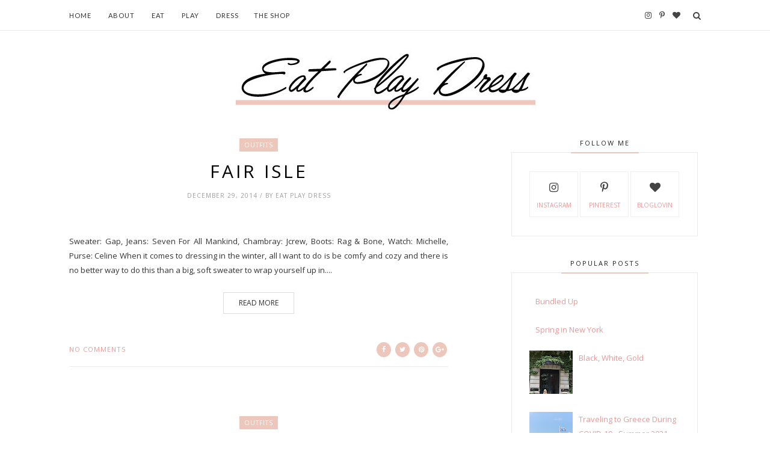

--- FILE ---
content_type: text/plain
request_url: https://www.google-analytics.com/j/collect?v=1&_v=j102&a=2002477567&t=pageview&_s=1&dl=http%3A%2F%2Fwww.eatplaydress.com%2F2014%2F12%2F&ul=en-us%40posix&dt=December%202014%20-%20Eat%20Play%20Dress&sr=1280x720&vp=1280x720&_u=IEBAAEABAAAAACAAI~&jid=885854978&gjid=1038777340&cid=1035688151.1765737869&tid=UA-41461010-1&_gid=1257807092.1765737869&_r=1&_slc=1&z=1676729818
body_size: -451
content:
2,cG-8S2BYVBC2J